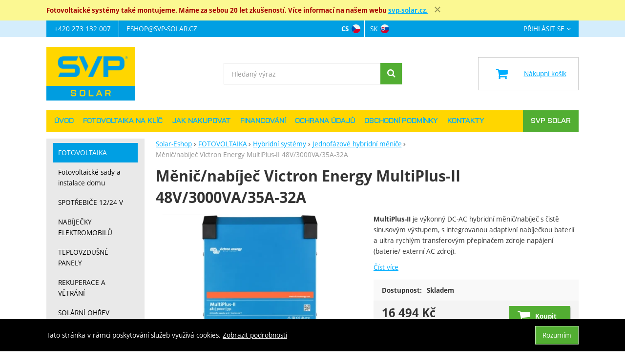

--- FILE ---
content_type: text/css; charset=utf-8
request_url: https://cdn.solar-eshop.cz/assets/cache/css.solar-eshop.cz.original.ratings.577defc5e1f06cc2e977.css
body_size: 227
content:
[class*=star-svg]{display:block;margin:0 2.5px;overflow:visible;height:14px;width:14px}@media(min-width: 1px){#page [class*=star-svg]{min-width:14px !important}}[class*=star-svg] path{stroke-width:18px;paint-order:stroke}.star-rating-container{display:inline-flex;position:relative;vertical-align:text-bottom}.star-rating-container .star-rating-container-overlay{display:inline-flex;position:absolute;top:0;left:0;overflow:hidden}.star-rating-container.star-rating-container-dynamic button,.star-rating-container.star-rating-container-dynamic button:hover,.star-rating-container.star-rating-container-dynamic button:active,.star-rating-container.star-rating-container-dynamic button:focus{display:block;border:none;background:none;padding:0;height:30px;width:30px}.star-rating-container.star-rating-container-dynamic [class*=star-svg]{height:23px;width:22px;margin-right:auto;margin-left:auto}@media(min-width: 1px){#page .star-rating-container.star-rating-container-dynamic [class*=star-svg]{min-width:22px !important}}.star-svg path{fill:#fff;stroke:#00aeff}.star-svg-active path{fill:#00aeff;stroke:#00aeff}.star-svg-active.star-svg path{stroke-width:0}.star-rating-container .star-rating-container-overlay .star-svg path{fill:#00aeff;stroke:#00aeff}.star-rating-container.star-rating-container-dynamic:hover .star-svg path{fill:#00aeff}.star-rating-container.star-rating-container-dynamic:focus-within .star-svg path{fill:#00aeff}.star-rating-container.star-rating-container-dynamic button:hover~button .star-svg path,.star-rating-container.star-rating-container-dynamic button:active~button .star-svg path,.star-rating-container.star-rating-container-dynamic button:focus~button .star-svg path{fill:#fff}


--- FILE ---
content_type: text/javascript; charset=utf-8
request_url: https://cdn.solar-eshop.cz/assets/cache/js.solar-eshop.cz.original.facebook-pixel.98ef70d1f2cdaed29b37.js
body_size: 224
content:
!function(){"use strict";Shopio.EventHandlers.afterAddToCart.push((function(t){var e=$.Deferred();if("function"==typeof fbq){var a,n=$(t.target).closest("[data-product]").data("product"),o=!0;a={content_category:(n.mainCategory||"").replace("||"," > "),content_ids:[n.id],content_name:n.name,content_type:"product",currency:data.currency.toUpperCase(),value:n.unitPriceWithoutVat},$.each(window.data.facebookPixels,(function(t,e){1!==parseInt(e.track_default_events,10)&&(o=!1)})),o?fbq("track","AddToCart",a):$.each(window.data.facebookPixels,(function(t,e){1===parseInt(e.track_default_events,10)&&fbq("trackSingle",e.pixel_id,"AddToCart",a)})),setTimeout((function(){e.resolve()}),100)}else e.resolve();return e.promise()}))}();